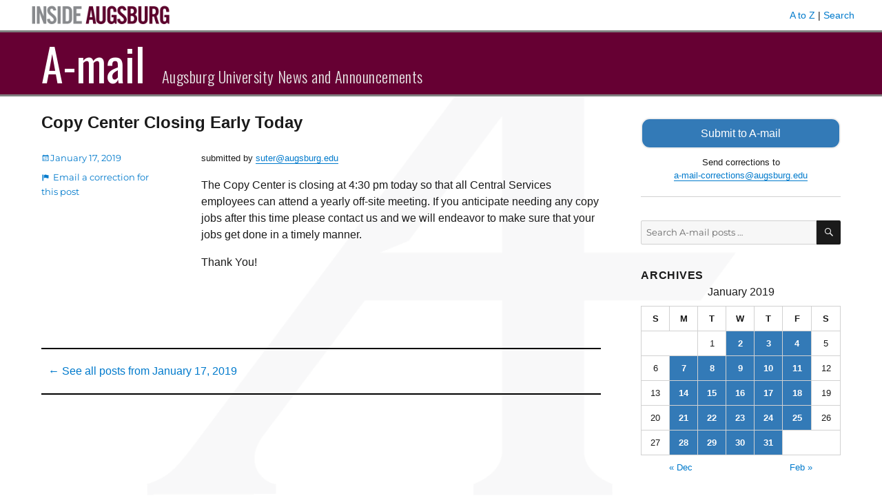

--- FILE ---
content_type: text/html; charset=UTF-8
request_url: https://amail.augsburg.edu/2019/01/17/copy-center-closing-early-today/
body_size: 6805
content:
<!DOCTYPE html>
<html lang="en-US" class="no-js">
<head>
	<meta charset="UTF-8">
	<meta name="viewport" content="width=device-width, initial-scale=1">
	<link rel="profile" href="http://gmpg.org/xfn/11">
		<script>
(function(html){html.className = html.className.replace(/\bno-js\b/,'js')})(document.documentElement);
//# sourceURL=twentysixteen_javascript_detection
</script>
<title>Copy Center Closing Early Today &#8211; A-mail</title>
<meta name='robots' content='max-image-preview:large' />
<link rel='dns-prefetch' href='//www.googletagmanager.com' />
<link rel='dns-prefetch' href='//fonts.googleapis.com' />
<link rel="alternate" type="application/rss+xml" title="A-mail &raquo; Feed" href="https://amail.augsburg.edu/feed/" />
<script>
window._wpemojiSettings = {"baseUrl":"https:\/\/s.w.org\/images\/core\/emoji\/14.0.0\/72x72\/","ext":".png","svgUrl":"https:\/\/s.w.org\/images\/core\/emoji\/14.0.0\/svg\/","svgExt":".svg","source":{"concatemoji":"https:\/\/amail.augsburg.edu\/wp-includes\/js\/wp-emoji-release.min.js?ver=6.4.7"}};
/*! This file is auto-generated */
!function(i,n){var o,s,e;function c(e){try{var t={supportTests:e,timestamp:(new Date).valueOf()};sessionStorage.setItem(o,JSON.stringify(t))}catch(e){}}function p(e,t,n){e.clearRect(0,0,e.canvas.width,e.canvas.height),e.fillText(t,0,0);var t=new Uint32Array(e.getImageData(0,0,e.canvas.width,e.canvas.height).data),r=(e.clearRect(0,0,e.canvas.width,e.canvas.height),e.fillText(n,0,0),new Uint32Array(e.getImageData(0,0,e.canvas.width,e.canvas.height).data));return t.every(function(e,t){return e===r[t]})}function u(e,t,n){switch(t){case"flag":return n(e,"\ud83c\udff3\ufe0f\u200d\u26a7\ufe0f","\ud83c\udff3\ufe0f\u200b\u26a7\ufe0f")?!1:!n(e,"\ud83c\uddfa\ud83c\uddf3","\ud83c\uddfa\u200b\ud83c\uddf3")&&!n(e,"\ud83c\udff4\udb40\udc67\udb40\udc62\udb40\udc65\udb40\udc6e\udb40\udc67\udb40\udc7f","\ud83c\udff4\u200b\udb40\udc67\u200b\udb40\udc62\u200b\udb40\udc65\u200b\udb40\udc6e\u200b\udb40\udc67\u200b\udb40\udc7f");case"emoji":return!n(e,"\ud83e\udef1\ud83c\udffb\u200d\ud83e\udef2\ud83c\udfff","\ud83e\udef1\ud83c\udffb\u200b\ud83e\udef2\ud83c\udfff")}return!1}function f(e,t,n){var r="undefined"!=typeof WorkerGlobalScope&&self instanceof WorkerGlobalScope?new OffscreenCanvas(300,150):i.createElement("canvas"),a=r.getContext("2d",{willReadFrequently:!0}),o=(a.textBaseline="top",a.font="600 32px Arial",{});return e.forEach(function(e){o[e]=t(a,e,n)}),o}function t(e){var t=i.createElement("script");t.src=e,t.defer=!0,i.head.appendChild(t)}"undefined"!=typeof Promise&&(o="wpEmojiSettingsSupports",s=["flag","emoji"],n.supports={everything:!0,everythingExceptFlag:!0},e=new Promise(function(e){i.addEventListener("DOMContentLoaded",e,{once:!0})}),new Promise(function(t){var n=function(){try{var e=JSON.parse(sessionStorage.getItem(o));if("object"==typeof e&&"number"==typeof e.timestamp&&(new Date).valueOf()<e.timestamp+604800&&"object"==typeof e.supportTests)return e.supportTests}catch(e){}return null}();if(!n){if("undefined"!=typeof Worker&&"undefined"!=typeof OffscreenCanvas&&"undefined"!=typeof URL&&URL.createObjectURL&&"undefined"!=typeof Blob)try{var e="postMessage("+f.toString()+"("+[JSON.stringify(s),u.toString(),p.toString()].join(",")+"));",r=new Blob([e],{type:"text/javascript"}),a=new Worker(URL.createObjectURL(r),{name:"wpTestEmojiSupports"});return void(a.onmessage=function(e){c(n=e.data),a.terminate(),t(n)})}catch(e){}c(n=f(s,u,p))}t(n)}).then(function(e){for(var t in e)n.supports[t]=e[t],n.supports.everything=n.supports.everything&&n.supports[t],"flag"!==t&&(n.supports.everythingExceptFlag=n.supports.everythingExceptFlag&&n.supports[t]);n.supports.everythingExceptFlag=n.supports.everythingExceptFlag&&!n.supports.flag,n.DOMReady=!1,n.readyCallback=function(){n.DOMReady=!0}}).then(function(){return e}).then(function(){var e;n.supports.everything||(n.readyCallback(),(e=n.source||{}).concatemoji?t(e.concatemoji):e.wpemoji&&e.twemoji&&(t(e.twemoji),t(e.wpemoji)))}))}((window,document),window._wpemojiSettings);
</script>
<style id='wp-emoji-styles-inline-css'>

	img.wp-smiley, img.emoji {
		display: inline !important;
		border: none !important;
		box-shadow: none !important;
		height: 1em !important;
		width: 1em !important;
		margin: 0 0.07em !important;
		vertical-align: -0.1em !important;
		background: none !important;
		padding: 0 !important;
	}
</style>
<link rel='stylesheet' id='wp-block-library-css' href='https://amail.augsburg.edu/wp-includes/css/dist/block-library/style.min.css?ver=6.4.7' media='all' />
<style id='wp-block-library-theme-inline-css'>
.wp-block-audio figcaption{color:#555;font-size:13px;text-align:center}.is-dark-theme .wp-block-audio figcaption{color:hsla(0,0%,100%,.65)}.wp-block-audio{margin:0 0 1em}.wp-block-code{border:1px solid #ccc;border-radius:4px;font-family:Menlo,Consolas,monaco,monospace;padding:.8em 1em}.wp-block-embed figcaption{color:#555;font-size:13px;text-align:center}.is-dark-theme .wp-block-embed figcaption{color:hsla(0,0%,100%,.65)}.wp-block-embed{margin:0 0 1em}.blocks-gallery-caption{color:#555;font-size:13px;text-align:center}.is-dark-theme .blocks-gallery-caption{color:hsla(0,0%,100%,.65)}.wp-block-image figcaption{color:#555;font-size:13px;text-align:center}.is-dark-theme .wp-block-image figcaption{color:hsla(0,0%,100%,.65)}.wp-block-image{margin:0 0 1em}.wp-block-pullquote{border-bottom:4px solid;border-top:4px solid;color:currentColor;margin-bottom:1.75em}.wp-block-pullquote cite,.wp-block-pullquote footer,.wp-block-pullquote__citation{color:currentColor;font-size:.8125em;font-style:normal;text-transform:uppercase}.wp-block-quote{border-left:.25em solid;margin:0 0 1.75em;padding-left:1em}.wp-block-quote cite,.wp-block-quote footer{color:currentColor;font-size:.8125em;font-style:normal;position:relative}.wp-block-quote.has-text-align-right{border-left:none;border-right:.25em solid;padding-left:0;padding-right:1em}.wp-block-quote.has-text-align-center{border:none;padding-left:0}.wp-block-quote.is-large,.wp-block-quote.is-style-large,.wp-block-quote.is-style-plain{border:none}.wp-block-search .wp-block-search__label{font-weight:700}.wp-block-search__button{border:1px solid #ccc;padding:.375em .625em}:where(.wp-block-group.has-background){padding:1.25em 2.375em}.wp-block-separator.has-css-opacity{opacity:.4}.wp-block-separator{border:none;border-bottom:2px solid;margin-left:auto;margin-right:auto}.wp-block-separator.has-alpha-channel-opacity{opacity:1}.wp-block-separator:not(.is-style-wide):not(.is-style-dots){width:100px}.wp-block-separator.has-background:not(.is-style-dots){border-bottom:none;height:1px}.wp-block-separator.has-background:not(.is-style-wide):not(.is-style-dots){height:2px}.wp-block-table{margin:0 0 1em}.wp-block-table td,.wp-block-table th{word-break:normal}.wp-block-table figcaption{color:#555;font-size:13px;text-align:center}.is-dark-theme .wp-block-table figcaption{color:hsla(0,0%,100%,.65)}.wp-block-video figcaption{color:#555;font-size:13px;text-align:center}.is-dark-theme .wp-block-video figcaption{color:hsla(0,0%,100%,.65)}.wp-block-video{margin:0 0 1em}.wp-block-template-part.has-background{margin-bottom:0;margin-top:0;padding:1.25em 2.375em}
</style>
<style id='classic-theme-styles-inline-css'>
/*! This file is auto-generated */
.wp-block-button__link{color:#fff;background-color:#32373c;border-radius:9999px;box-shadow:none;text-decoration:none;padding:calc(.667em + 2px) calc(1.333em + 2px);font-size:1.125em}.wp-block-file__button{background:#32373c;color:#fff;text-decoration:none}
</style>
<style id='global-styles-inline-css'>
body{--wp--preset--color--black: #000000;--wp--preset--color--cyan-bluish-gray: #abb8c3;--wp--preset--color--white: #fff;--wp--preset--color--pale-pink: #f78da7;--wp--preset--color--vivid-red: #cf2e2e;--wp--preset--color--luminous-vivid-orange: #ff6900;--wp--preset--color--luminous-vivid-amber: #fcb900;--wp--preset--color--light-green-cyan: #7bdcb5;--wp--preset--color--vivid-green-cyan: #00d084;--wp--preset--color--pale-cyan-blue: #8ed1fc;--wp--preset--color--vivid-cyan-blue: #0693e3;--wp--preset--color--vivid-purple: #9b51e0;--wp--preset--color--dark-gray: #1a1a1a;--wp--preset--color--medium-gray: #686868;--wp--preset--color--light-gray: #e5e5e5;--wp--preset--color--blue-gray: #4d545c;--wp--preset--color--bright-blue: #007acc;--wp--preset--color--light-blue: #9adffd;--wp--preset--color--dark-brown: #402b30;--wp--preset--color--medium-brown: #774e24;--wp--preset--color--dark-red: #640c1f;--wp--preset--color--bright-red: #ff675f;--wp--preset--color--yellow: #ffef8e;--wp--preset--gradient--vivid-cyan-blue-to-vivid-purple: linear-gradient(135deg,rgba(6,147,227,1) 0%,rgb(155,81,224) 100%);--wp--preset--gradient--light-green-cyan-to-vivid-green-cyan: linear-gradient(135deg,rgb(122,220,180) 0%,rgb(0,208,130) 100%);--wp--preset--gradient--luminous-vivid-amber-to-luminous-vivid-orange: linear-gradient(135deg,rgba(252,185,0,1) 0%,rgba(255,105,0,1) 100%);--wp--preset--gradient--luminous-vivid-orange-to-vivid-red: linear-gradient(135deg,rgba(255,105,0,1) 0%,rgb(207,46,46) 100%);--wp--preset--gradient--very-light-gray-to-cyan-bluish-gray: linear-gradient(135deg,rgb(238,238,238) 0%,rgb(169,184,195) 100%);--wp--preset--gradient--cool-to-warm-spectrum: linear-gradient(135deg,rgb(74,234,220) 0%,rgb(151,120,209) 20%,rgb(207,42,186) 40%,rgb(238,44,130) 60%,rgb(251,105,98) 80%,rgb(254,248,76) 100%);--wp--preset--gradient--blush-light-purple: linear-gradient(135deg,rgb(255,206,236) 0%,rgb(152,150,240) 100%);--wp--preset--gradient--blush-bordeaux: linear-gradient(135deg,rgb(254,205,165) 0%,rgb(254,45,45) 50%,rgb(107,0,62) 100%);--wp--preset--gradient--luminous-dusk: linear-gradient(135deg,rgb(255,203,112) 0%,rgb(199,81,192) 50%,rgb(65,88,208) 100%);--wp--preset--gradient--pale-ocean: linear-gradient(135deg,rgb(255,245,203) 0%,rgb(182,227,212) 50%,rgb(51,167,181) 100%);--wp--preset--gradient--electric-grass: linear-gradient(135deg,rgb(202,248,128) 0%,rgb(113,206,126) 100%);--wp--preset--gradient--midnight: linear-gradient(135deg,rgb(2,3,129) 0%,rgb(40,116,252) 100%);--wp--preset--font-size--small: 13px;--wp--preset--font-size--medium: 20px;--wp--preset--font-size--large: 36px;--wp--preset--font-size--x-large: 42px;--wp--preset--spacing--20: 0.44rem;--wp--preset--spacing--30: 0.67rem;--wp--preset--spacing--40: 1rem;--wp--preset--spacing--50: 1.5rem;--wp--preset--spacing--60: 2.25rem;--wp--preset--spacing--70: 3.38rem;--wp--preset--spacing--80: 5.06rem;--wp--preset--shadow--natural: 6px 6px 9px rgba(0, 0, 0, 0.2);--wp--preset--shadow--deep: 12px 12px 50px rgba(0, 0, 0, 0.4);--wp--preset--shadow--sharp: 6px 6px 0px rgba(0, 0, 0, 0.2);--wp--preset--shadow--outlined: 6px 6px 0px -3px rgba(255, 255, 255, 1), 6px 6px rgba(0, 0, 0, 1);--wp--preset--shadow--crisp: 6px 6px 0px rgba(0, 0, 0, 1);}:where(.is-layout-flex){gap: 0.5em;}:where(.is-layout-grid){gap: 0.5em;}body .is-layout-flow > .alignleft{float: left;margin-inline-start: 0;margin-inline-end: 2em;}body .is-layout-flow > .alignright{float: right;margin-inline-start: 2em;margin-inline-end: 0;}body .is-layout-flow > .aligncenter{margin-left: auto !important;margin-right: auto !important;}body .is-layout-constrained > .alignleft{float: left;margin-inline-start: 0;margin-inline-end: 2em;}body .is-layout-constrained > .alignright{float: right;margin-inline-start: 2em;margin-inline-end: 0;}body .is-layout-constrained > .aligncenter{margin-left: auto !important;margin-right: auto !important;}body .is-layout-constrained > :where(:not(.alignleft):not(.alignright):not(.alignfull)){max-width: var(--wp--style--global--content-size);margin-left: auto !important;margin-right: auto !important;}body .is-layout-constrained > .alignwide{max-width: var(--wp--style--global--wide-size);}body .is-layout-flex{display: flex;}body .is-layout-flex{flex-wrap: wrap;align-items: center;}body .is-layout-flex > *{margin: 0;}body .is-layout-grid{display: grid;}body .is-layout-grid > *{margin: 0;}:where(.wp-block-columns.is-layout-flex){gap: 2em;}:where(.wp-block-columns.is-layout-grid){gap: 2em;}:where(.wp-block-post-template.is-layout-flex){gap: 1.25em;}:where(.wp-block-post-template.is-layout-grid){gap: 1.25em;}.has-black-color{color: var(--wp--preset--color--black) !important;}.has-cyan-bluish-gray-color{color: var(--wp--preset--color--cyan-bluish-gray) !important;}.has-white-color{color: var(--wp--preset--color--white) !important;}.has-pale-pink-color{color: var(--wp--preset--color--pale-pink) !important;}.has-vivid-red-color{color: var(--wp--preset--color--vivid-red) !important;}.has-luminous-vivid-orange-color{color: var(--wp--preset--color--luminous-vivid-orange) !important;}.has-luminous-vivid-amber-color{color: var(--wp--preset--color--luminous-vivid-amber) !important;}.has-light-green-cyan-color{color: var(--wp--preset--color--light-green-cyan) !important;}.has-vivid-green-cyan-color{color: var(--wp--preset--color--vivid-green-cyan) !important;}.has-pale-cyan-blue-color{color: var(--wp--preset--color--pale-cyan-blue) !important;}.has-vivid-cyan-blue-color{color: var(--wp--preset--color--vivid-cyan-blue) !important;}.has-vivid-purple-color{color: var(--wp--preset--color--vivid-purple) !important;}.has-black-background-color{background-color: var(--wp--preset--color--black) !important;}.has-cyan-bluish-gray-background-color{background-color: var(--wp--preset--color--cyan-bluish-gray) !important;}.has-white-background-color{background-color: var(--wp--preset--color--white) !important;}.has-pale-pink-background-color{background-color: var(--wp--preset--color--pale-pink) !important;}.has-vivid-red-background-color{background-color: var(--wp--preset--color--vivid-red) !important;}.has-luminous-vivid-orange-background-color{background-color: var(--wp--preset--color--luminous-vivid-orange) !important;}.has-luminous-vivid-amber-background-color{background-color: var(--wp--preset--color--luminous-vivid-amber) !important;}.has-light-green-cyan-background-color{background-color: var(--wp--preset--color--light-green-cyan) !important;}.has-vivid-green-cyan-background-color{background-color: var(--wp--preset--color--vivid-green-cyan) !important;}.has-pale-cyan-blue-background-color{background-color: var(--wp--preset--color--pale-cyan-blue) !important;}.has-vivid-cyan-blue-background-color{background-color: var(--wp--preset--color--vivid-cyan-blue) !important;}.has-vivid-purple-background-color{background-color: var(--wp--preset--color--vivid-purple) !important;}.has-black-border-color{border-color: var(--wp--preset--color--black) !important;}.has-cyan-bluish-gray-border-color{border-color: var(--wp--preset--color--cyan-bluish-gray) !important;}.has-white-border-color{border-color: var(--wp--preset--color--white) !important;}.has-pale-pink-border-color{border-color: var(--wp--preset--color--pale-pink) !important;}.has-vivid-red-border-color{border-color: var(--wp--preset--color--vivid-red) !important;}.has-luminous-vivid-orange-border-color{border-color: var(--wp--preset--color--luminous-vivid-orange) !important;}.has-luminous-vivid-amber-border-color{border-color: var(--wp--preset--color--luminous-vivid-amber) !important;}.has-light-green-cyan-border-color{border-color: var(--wp--preset--color--light-green-cyan) !important;}.has-vivid-green-cyan-border-color{border-color: var(--wp--preset--color--vivid-green-cyan) !important;}.has-pale-cyan-blue-border-color{border-color: var(--wp--preset--color--pale-cyan-blue) !important;}.has-vivid-cyan-blue-border-color{border-color: var(--wp--preset--color--vivid-cyan-blue) !important;}.has-vivid-purple-border-color{border-color: var(--wp--preset--color--vivid-purple) !important;}.has-vivid-cyan-blue-to-vivid-purple-gradient-background{background: var(--wp--preset--gradient--vivid-cyan-blue-to-vivid-purple) !important;}.has-light-green-cyan-to-vivid-green-cyan-gradient-background{background: var(--wp--preset--gradient--light-green-cyan-to-vivid-green-cyan) !important;}.has-luminous-vivid-amber-to-luminous-vivid-orange-gradient-background{background: var(--wp--preset--gradient--luminous-vivid-amber-to-luminous-vivid-orange) !important;}.has-luminous-vivid-orange-to-vivid-red-gradient-background{background: var(--wp--preset--gradient--luminous-vivid-orange-to-vivid-red) !important;}.has-very-light-gray-to-cyan-bluish-gray-gradient-background{background: var(--wp--preset--gradient--very-light-gray-to-cyan-bluish-gray) !important;}.has-cool-to-warm-spectrum-gradient-background{background: var(--wp--preset--gradient--cool-to-warm-spectrum) !important;}.has-blush-light-purple-gradient-background{background: var(--wp--preset--gradient--blush-light-purple) !important;}.has-blush-bordeaux-gradient-background{background: var(--wp--preset--gradient--blush-bordeaux) !important;}.has-luminous-dusk-gradient-background{background: var(--wp--preset--gradient--luminous-dusk) !important;}.has-pale-ocean-gradient-background{background: var(--wp--preset--gradient--pale-ocean) !important;}.has-electric-grass-gradient-background{background: var(--wp--preset--gradient--electric-grass) !important;}.has-midnight-gradient-background{background: var(--wp--preset--gradient--midnight) !important;}.has-small-font-size{font-size: var(--wp--preset--font-size--small) !important;}.has-medium-font-size{font-size: var(--wp--preset--font-size--medium) !important;}.has-large-font-size{font-size: var(--wp--preset--font-size--large) !important;}.has-x-large-font-size{font-size: var(--wp--preset--font-size--x-large) !important;}
.wp-block-navigation a:where(:not(.wp-element-button)){color: inherit;}
:where(.wp-block-post-template.is-layout-flex){gap: 1.25em;}:where(.wp-block-post-template.is-layout-grid){gap: 1.25em;}
:where(.wp-block-columns.is-layout-flex){gap: 2em;}:where(.wp-block-columns.is-layout-grid){gap: 2em;}
.wp-block-pullquote{font-size: 1.5em;line-height: 1.6;}
</style>
<link rel='stylesheet' id='parent-style-css' href='https://amail.augsburg.edu/wp-content/themes/twentysixteen/style.css?ver=6.4.7' media='all' />
<link rel='stylesheet' id='google-fonts-css' href='//fonts.googleapis.com/css?family=Oswald%3A300%2C400%2C700&#038;subset=latin-ext&#038;ver=6.4.7' media='all' />
<link rel='stylesheet' id='twentysixteen-fonts-css' href='https://amail.augsburg.edu/wp-content/themes/twentysixteen/fonts/merriweather-plus-montserrat-plus-inconsolata.css?ver=20230328' media='all' />
<link rel='stylesheet' id='genericons-css' href='https://amail.augsburg.edu/wp-content/themes/twentysixteen/genericons/genericons.css?ver=20251101' media='all' />
<link rel='stylesheet' id='twentysixteen-style-css' href='https://amail.augsburg.edu/wp-content/themes/amail/style.css?ver=20251202' media='all' />
<link rel='stylesheet' id='twentysixteen-block-style-css' href='https://amail.augsburg.edu/wp-content/themes/twentysixteen/css/blocks.css?ver=20240817' media='all' />
<script src="https://amail.augsburg.edu/wp-includes/js/jquery/jquery.min.js?ver=3.7.1" id="jquery-core-js"></script>
<script src="https://amail.augsburg.edu/wp-includes/js/jquery/jquery-migrate.min.js?ver=3.4.1" id="jquery-migrate-js"></script>
<script id="twentysixteen-script-js-extra">
var screenReaderText = {"expand":"expand child menu","collapse":"collapse child menu"};
</script>
<script src="https://amail.augsburg.edu/wp-content/themes/twentysixteen/js/functions.js?ver=20230629" id="twentysixteen-script-js" defer data-wp-strategy="defer"></script>

<!-- Google tag (gtag.js) snippet added by Site Kit -->
<!-- Google Analytics snippet added by Site Kit -->
<script src="https://www.googletagmanager.com/gtag/js?id=GT-PH39K88" id="google_gtagjs-js" async></script>
<script id="google_gtagjs-js-after">
window.dataLayer = window.dataLayer || [];function gtag(){dataLayer.push(arguments);}
gtag("set","linker",{"domains":["amail.augsburg.edu"]});
gtag("js", new Date());
gtag("set", "developer_id.dZTNiMT", true);
gtag("config", "GT-PH39K88");
</script>
<link rel="https://api.w.org/" href="https://amail.augsburg.edu/wp-json/" /><link rel="alternate" type="application/json" href="https://amail.augsburg.edu/wp-json/wp/v2/posts/18784" /><link rel="EditURI" type="application/rsd+xml" title="RSD" href="https://amail.augsburg.edu/xmlrpc.php?rsd" />
<meta name="generator" content="WordPress 6.4.7" />
<link rel="canonical" href="https://amail.augsburg.edu/2019/01/17/copy-center-closing-early-today/" />
<link rel='shortlink' href='https://amail.augsburg.edu/?p=18784' />
<meta name="generator" content="Site Kit by Google 1.167.0" /><link rel="icon" href="https://amail.augsburg.edu/wp-content/uploads/2017/08/favicon.gif" sizes="32x32" />
<link rel="icon" href="https://amail.augsburg.edu/wp-content/uploads/2017/08/favicon.gif" sizes="192x192" />
<link rel="apple-touch-icon" href="https://amail.augsburg.edu/wp-content/uploads/2017/08/favicon.gif" />
<meta name="msapplication-TileImage" content="https://amail.augsburg.edu/wp-content/uploads/2017/08/favicon.gif" />
</head>

<body class="post-template-default single single-post postid-18784 single-format-standard wp-embed-responsive group-blog">
<div id="page" class="site">
	<div class="site-inner">
		<a class="skip-link screen-reader-text" href="#content">Skip to content</a>

		<header id="masthead" class="site-header" role="banner">
			<div class="inside-augsburg-header">
				<div class="inside-augsburg-header-container">
					<div class="inside-augsburg-image">
						<a href="https://inside.augsburg.edu/"><img src="https://amail.augsburg.edu/wp-content/themes/amail/inside-augsburg-header.png" alt="Inside Augsburg"></a>
					</div>
					<div class="inside-augsburg-header-links">
						<p>
							<a href="https://www.augsburg.edu/az/" target="_blank">A to Z</a> | 
							<a href="https://www.augsburg.edu/search/" target="_blank">Search</a>
						</p>
					</div>
					<div style="clear:both;"></div>
				</div><!-- container -->
			</div><!-- inside-augsburg-header -->
			<div class="site-header-main">
				<div class="site-branding">
					
											<p class="site-title"><a href="https://amail.augsburg.edu/" rel="home">A-mail</a></p>
											<p class="site-description">Augsburg University News and Announcements</p>
									</div><!-- .site-branding -->

								 
			</div><!-- .site-header-main -->

					</header><!-- .site-header -->

		<div id="content" class="site-content">

<div id="primary" class="content-area">
	<main id="main" class="site-main" role="main">
		
<article id="post-18784" class="post-18784 post type-post status-publish format-standard hentry category-general-announcements">
	<header class="entry-header">
		<h1 class="entry-title">Copy Center Closing Early Today</h1>	</header><!-- .entry-header -->

	
	
	<div class="entry-content">
		<p><small>submitted by <a href="&#x6d;a&#x69;&#108;&#x74;&#111;:&#x73;&#117;&#x74;&#101;r&#x40;&#97;&#x75;&#103;s&#x62;u&#x72;&#103;&#x2e;&#x65;d&#x75;">&#115;&#x75;&#116;&#x65;r&#x40;a&#117;&#x67;&#115;&#x62;u&#x72;g&#46;&#x65;&#100;&#x75;</a></small></p>
<p>The Copy Center is closing at 4:30 pm today so that all Central Services employees can attend a yearly off-site meeting. If you anticipate needing any copy jobs after this time please contact us and we will endeavor to make sure that your jobs get done in a timely manner.</p>
<p>Thank You!</p>
	</div><!-- .entry-content -->

	<footer class="entry-footer">
		<span class="posted-on"><span class="screen-reader-text">Posted on</span> <a href="https://amail.augsburg.edu/2019/01/17/" rel="bookmark"><time class="entry-date published" datetime="2019-01-17T08:41:06-06:00">January 17, 2019</time></a></span>	<span class="cat-links"><a href="mailto:a-mail-corrections@augsburg.edu?subject=A-mail post correction&body=I want to suggest a change to this post: https://amail.augsburg.edu/2019/01/17/copy-center-closing-early-today/ " class="report-post-custom-link"">Email a correction for this post<span class="screen-reader-text">: Copy Center Closing Early Today</span></a></span>
				</footer><!-- .entry-footer -->
</article><!-- #post-## -->
				 <p class="post-footer-date"><span class="posted-on"><span class="screen-reader-text">Posted on</span> <a href="https://amail.augsburg.edu/2019/01/17/" rel="bookmark">&larr; See all posts from <time class="entry-date published" datetime="2019-01-17T08:41:06-06:00">January 17, 2019</time></a></span></p>
				 
	</main><!-- .site-main -->

	
</div><!-- .content-area -->


	<aside id="secondary" class="sidebar widget-area">
		<section id="text-3" class="widget widget_text">			<div class="textwidget"><a class="button request-button" style="text-decoration: none;" href="/form/">Submit to A-mail</a>
<p style="text-align: center;">Send corrections to <br><a href="mail&#116;&#111;&#58;&#97;&#45;&#109;&#97;&#x69;&#x6c;&#x2d;&#x63;&#x6f;&#x72;&#x72;&#x65;&#x63;tion&#115;&#64;&#97;&#117;&#103;&#115;&#98;&#x75;&#x72;&#x67;&#x2e;&#x65;&#x64;&#x75;">&#x61;&#x2d;&#109;&#97;&#105;l&#x2d;&#x63;&#x6f;&#114;&#114;ec&#x74;&#x69;&#x6f;&#110;&#115;&#64;&#x61;&#x75;&#x67;&#115;&#98;&#117;r&#x67;&#x2e;&#x65;&#100;&#117;</a></p><hr /></div>
		</section><section id="search-5" class="widget widget_search"><form role="search" method="get" class="search-form" action="https://amail.augsburg.edu/">
	<label>
		<span class="screen-reader-text">Search for:</span>
		<input type="search" class="search-field" placeholder="Search A-mail posts &hellip;" value="" name="s" />
	</label>
	<button type="submit" class="search-submit"><span class="screen-reader-text">Search</span></button>
</form>


</section><section id="calendar-3" class="widget widget_calendar"><h2 class="widget-title">Archives</h2><div id="calendar_wrap" class="calendar_wrap"><table id="wp-calendar" class="wp-calendar-table">
	<caption>January 2019</caption>
	<thead>
	<tr>
		<th scope="col" title="Sunday">S</th>
		<th scope="col" title="Monday">M</th>
		<th scope="col" title="Tuesday">T</th>
		<th scope="col" title="Wednesday">W</th>
		<th scope="col" title="Thursday">T</th>
		<th scope="col" title="Friday">F</th>
		<th scope="col" title="Saturday">S</th>
	</tr>
	</thead>
	<tbody>
	<tr>
		<td colspan="2" class="pad">&nbsp;</td><td>1</td><td><a href="https://amail.augsburg.edu/2019/01/02/" aria-label="Posts published on January 2, 2019">2</a></td><td><a href="https://amail.augsburg.edu/2019/01/03/" aria-label="Posts published on January 3, 2019">3</a></td><td><a href="https://amail.augsburg.edu/2019/01/04/" aria-label="Posts published on January 4, 2019">4</a></td><td>5</td>
	</tr>
	<tr>
		<td>6</td><td><a href="https://amail.augsburg.edu/2019/01/07/" aria-label="Posts published on January 7, 2019">7</a></td><td><a href="https://amail.augsburg.edu/2019/01/08/" aria-label="Posts published on January 8, 2019">8</a></td><td><a href="https://amail.augsburg.edu/2019/01/09/" aria-label="Posts published on January 9, 2019">9</a></td><td><a href="https://amail.augsburg.edu/2019/01/10/" aria-label="Posts published on January 10, 2019">10</a></td><td><a href="https://amail.augsburg.edu/2019/01/11/" aria-label="Posts published on January 11, 2019">11</a></td><td>12</td>
	</tr>
	<tr>
		<td>13</td><td><a href="https://amail.augsburg.edu/2019/01/14/" aria-label="Posts published on January 14, 2019">14</a></td><td><a href="https://amail.augsburg.edu/2019/01/15/" aria-label="Posts published on January 15, 2019">15</a></td><td><a href="https://amail.augsburg.edu/2019/01/16/" aria-label="Posts published on January 16, 2019">16</a></td><td><a href="https://amail.augsburg.edu/2019/01/17/" aria-label="Posts published on January 17, 2019">17</a></td><td><a href="https://amail.augsburg.edu/2019/01/18/" aria-label="Posts published on January 18, 2019">18</a></td><td>19</td>
	</tr>
	<tr>
		<td>20</td><td><a href="https://amail.augsburg.edu/2019/01/21/" aria-label="Posts published on January 21, 2019">21</a></td><td><a href="https://amail.augsburg.edu/2019/01/22/" aria-label="Posts published on January 22, 2019">22</a></td><td><a href="https://amail.augsburg.edu/2019/01/23/" aria-label="Posts published on January 23, 2019">23</a></td><td><a href="https://amail.augsburg.edu/2019/01/24/" aria-label="Posts published on January 24, 2019">24</a></td><td><a href="https://amail.augsburg.edu/2019/01/25/" aria-label="Posts published on January 25, 2019">25</a></td><td>26</td>
	</tr>
	<tr>
		<td>27</td><td><a href="https://amail.augsburg.edu/2019/01/28/" aria-label="Posts published on January 28, 2019">28</a></td><td><a href="https://amail.augsburg.edu/2019/01/29/" aria-label="Posts published on January 29, 2019">29</a></td><td><a href="https://amail.augsburg.edu/2019/01/30/" aria-label="Posts published on January 30, 2019">30</a></td><td><a href="https://amail.augsburg.edu/2019/01/31/" aria-label="Posts published on January 31, 2019">31</a></td>
		<td class="pad" colspan="2">&nbsp;</td>
	</tr>
	</tbody>
	</table><nav aria-label="Previous and next months" class="wp-calendar-nav">
		<span class="wp-calendar-nav-prev"><a href="https://amail.augsburg.edu/2018/12/">&laquo; Dec</a></span>
		<span class="pad">&nbsp;</span>
		<span class="wp-calendar-nav-next"><a href="https://amail.augsburg.edu/2019/02/">Feb &raquo;</a></span>
	</nav></div></section><section id="text-4" class="widget widget_text">			<div class="textwidget"><p style="text-align: center;"><a href="https://augnet.augsburg.edu/amail/?issuedate=archive">Browse pre-2017 archives</a></p>
<hr /></div>
		</section><section id="text-8" class="widget widget_text">			<div class="textwidget"><a class="button" style="text-decoration: none;" href="/faq/">Frequently Asked Questions</a></div>
		</section>	</aside><!-- .sidebar .widget-area -->

		</div><!-- .site-content -->

		<footer id="colophon" class="site-footer" role="contentinfo">
			<div class="site-info">
								<div class="footer-logo"><a href="http://www.augsburg.edu/"><img src="https://amail.augsburg.edu/wp-content/themes/amail/logo.png" alt="Augsburg University" /></a></div>
				<div class="footer-text">
					<p class="footer-contact">
						<span style="display: inline-block;">Copyright &copy; 2026 </span>
						<span style="display: inline-block;"><a href="http://www.augsburg.edu" style="color: white;">Augsburg University</a> </span>
						<span style="display: inline-block;">Minneapolis, MN </span>
						<span style="display: inline-block;">612-330-1000</span>
					</p>
					<p class="admin-login"><a href="/wp-admin">Administrator Login</a></p>
				</div>
			</div><!-- .site-info -->
		</footer><!-- .site-footer -->
	</div><!-- .site-inner -->
</div><!-- .site -->

<script src="https://amail.augsburg.edu/wp-content/plugins/clipboard/js/clipboard.min.js?ver=6.4.7" id="clipboard.min-js"></script>
<script src="https://amail.augsburg.edu/wp-content/plugins/clipboard/js/c_scripts.js?ver=6.4.7" id="c_scripts-js"></script>
</body>
</html>